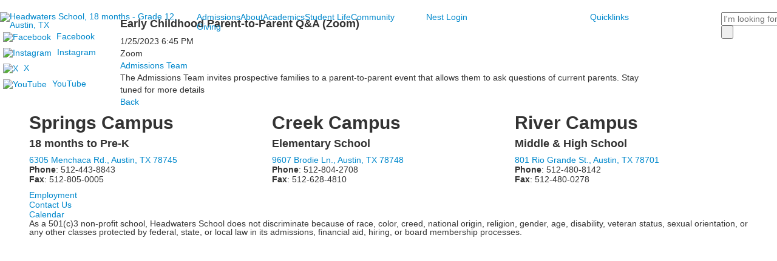

--- FILE ---
content_type: text/html; charset=utf-8
request_url: https://www.headwaters.org/event-detail?pk=20448216
body_size: 10974
content:

<!DOCTYPE html>
<html lang="en" class="body externalcrawler">
<head>
    <title>Early Childhood Parent-to-Parent Q&amp;A (Zoom)</title>
    <meta charset="utf-8">
    <meta name="viewport" content="width=device-width, initial-scale=1.0">
    
    <meta content="CvDWxaKu5OEFd1wJE7vzuDwySW9s1p-jw6VP_acj86I" name="google-site-verification" /><link href="https://www.headwaters.org/event-detail?pk=20448216" rel="canonical" />


<meta name="description" content="The Admissions Team invites prospective families to a parent-to-parent event that allows them to ask questions of current parents. Stay tuned for more details" />
<meta itemprop="name" content="Early Childhood Parent-to-Parent Q&amp;A (Zoom)">
<meta itemprop="description" content="The Admissions Team invites prospective families to a parent-to-parent event that allows them to ask questions of current parents. Stay tuned for more details">
<meta name="twitter:card" content="summary">
<meta name="twitter:title" content="Early Childhood Parent-to-Parent Q&amp;A (Zoom)">
<meta name="twitter:description" content="The Admissions Team invites prospective families to a parent-to-parent event that allows them to ask questions of current parents. Stay tuned for more details">
<meta property="og:title" content="Early Childhood Parent-to-Parent Q&amp;A (Zoom)" />
<meta property="og:type" content="article" />
<meta property="og:url" content="https://www.headwaters.org/event-detail?pk=20448216" />
<meta property="og:description" content="The Admissions Team invites prospective families to a parent-to-parent event that allows them to ask questions of current parents. Stay tuned for more details" />
<meta property="og:site_name" content="Headwaters School" />
<meta property="article:published_time" content="1/25/2023 6:45:00 PM" />    <link rel="preconnect" href="//fonts.googleapis.com"> <link rel="preconnect" href="//fonts.gstatic.com" crossorigin> <link href="//fonts.googleapis.com/css2?family=Open+Sans:ital,wght@0,300;0,400;0,500;0,600;0,700;0,800;1,300;1,400;1,500;1,600;1,700;1,800&family=Roboto+Flex:opsz,wght@8..144,100;8..144,200;8..144,300;8..144,400;8..144,500;8..144,600;8..144,700;8..144,800;8..144,900;8..144,1000&display=swap" rel="stylesheet"><link rel="stylesheet" type="text/css" href="//libs-w2.myschoolapp.com/bootstrap/2.1.1/css/bootstrap.24col.min.css"/><link rel="stylesheet" type="text/css" href="//libs-w2.myschoolapp.com/jquery-flexslider/2.10/jquery.flexslider-min.css"/><link rel="stylesheet" type="text/css" href="//libs-w2.myschoolapp.com/video/7.4.3/video-js.css"/><link rel="stylesheet" type="text/css" href="//libs-w2.myschoolapp.com/jquery-background-carousel/1.2/background-carousel.css"/><link rel="stylesheet" type="text/css" href="//libs-w2.myschoolapp.com/jquery-jplayer/2.4.1/morning.light/jplayer.morning.light.css"/><link rel="stylesheet" type="text/css" href="//libs-w2.myschoolapp.com/images/jPlayer/p3.morning.light.css"/><link rel="stylesheet" type="text/css" href="//src-e1.myschoolapp.com/2026.01.20.8/minify/page-main.css"/><link rel = "stylesheet" type = "text/css" href = "//bbk12e1-cdn.myschoolcdn.com/ftpimages/1225/SiteStyle/1610/SiteStyle134081829857899034.css"/>
    <script type="text/javascript" src="//libs-w2.myschoolapp.com/headJs/1.0.3.cd/head.min.js"></script>
    <script>head.js({"/jquery/3.7.1/jquery-3.7.1.min.js": "//libs-w2.myschoolapp.com/jquery/3.7.1/jquery-3.7.1.min.js"},{"/jquery-migrate/3.4.1/jquery-migrate-3.4.1.min.js": "//libs-w2.myschoolapp.com/jquery-migrate/3.4.1/jquery-migrate-3.4.1.min.js"},{"/p3-fwk/1.1.0/p3-fwk.js": "//libs-w2.myschoolapp.com/p3-fwk/1.1.0/p3-fwk.js"},{"/backbone-validation/backbone-validation-min.js": "//src-e1.myschoolapp.com/2026.01.20.8/src/libs/backbone-validation/backbone-validation-min.js"},{"/jquery-flexslider/2.10/jquery.flexslider-min.js": "//libs-w2.myschoolapp.com/jquery-flexslider/2.10/jquery.flexslider-min.js"},{"/video/7.4.3/video.min.js": "//libs-w2.myschoolapp.com/video/7.4.3/video.min.js"},{"/video/share/1.5/share.video.min.js": "//libs-w2.myschoolapp.com/video/share/1.5/share.video.min.js"},{"/jquery-simplemodal/1.4.5/jquery.simplemodal.1.4.5.min.js": "//libs-w2.myschoolapp.com/jquery-simplemodal/1.4.5/jquery.simplemodal.1.4.5.min.js"},{"/jquery-background-carousel/1.2/jquery.background.carousel.js": "//libs-w2.myschoolapp.com/jquery-background-carousel/1.2/jquery.background.carousel.js"},{"/jquery-jplayer/2.4.1/jquery.jplayer.js": "//libs-w2.myschoolapp.com/jquery-jplayer/2.4.1/jquery.jplayer.js"},{"/jqueryui/1.13.2/jquery-ui.min.js": "//libs-w2.myschoolapp.com/jqueryui/1.13.2/jquery-ui.min.js"},{"/jquery-waitforimages/1.5/jquery.waitforimages.js": "//libs-w2.myschoolapp.com/jquery-waitforimages/1.5/jquery.waitforimages.js"},{"/2026.01.20.8/minify/page-main.js": "//src-e1.myschoolapp.com/2026.01.20.8/minify/page-main.js"}, function() { onMessage.init({"PageTaskId":272902,"PageName":"Event Detail","SiteId":1610,"AppDomain":"https://headwaters.myschoolapp.com","IsLive":true,"SslInd":true,"SslUrl":"https://headwaters.myschoolapp.com/page/event-detail?pk=20448216&siteId=1610&ssl=1"}, [{"content":"text","clientid":"content_191248","options":null,"StyleTypeId":1,"StyleModeId":1},{"content":"logo","clientid":"content_172077","options":{"AltText":"Headwaters School, 18 months - Grade 12, Austin, TX","Url":"http://headwaters.org/","newWindow":false,"LogoImageUrl":"//bbk12e1-cdn.myschoolcdn.com/ftpimages/1225/logo/white-outline-and-text.png"},"StyleTypeId":1,"StyleModeId":1},{"content":"links","clientid":"content_172318","options":null,"StyleTypeId":1,"StyleModeId":1},{"content":"megamenu","clientid":"content_172231","options":{"UrlPrefix":""},"StyleTypeId":2,"StyleModeId":5},{"content":"menu","clientid":"content_172075","options":{"StartLevel":1,"EndLevel":1,"UrlPrefix":""},"StyleTypeId":2,"StyleModeId":1},{"content":"megamenu","clientid":"content_172232","options":{"UrlPrefix":""},"StyleTypeId":2,"StyleModeId":5},{"content":"search","clientid":"content_172679","options":{"DetailPageUrl":"/page/search-results"},"StyleTypeId":1,"StyleModeId":1},{"content":"menu","clientid":"content_172079","options":{"StartLevel":2,"StartPage":"0","UrlPrefix":""},"StyleTypeId":2,"StyleModeId":1},{"content":"menu","clientid":"content_172233","options":{"StartLevel":2,"StartPage":"0","UrlPrefix":""},"StyleTypeId":2,"StyleModeId":1},{"content":"menu","clientid":"content_172234","options":{"StartLevel":2,"StartPage":"0","UrlPrefix":""},"StyleTypeId":2,"StyleModeId":1},{"content":"eventdetail","clientid":"content_2475401","options":null,"StyleTypeId":1,"StyleModeId":1},{"content":"lists","clientid":"content_172235","options":{"HeaderTextOption":"optHeaderText","HeaderText":"Springs Campus","ItemCount":"","DetailPageUrl":"/page/list-detail"},"StyleTypeId":1,"StyleModeId":1},{"content":"lists","clientid":"content_172236","options":{"HeaderTextOption":"optHeaderText","HeaderText":"Creek Campus","ItemCount":"","DetailPageUrl":"/page/list-detail"},"StyleTypeId":1,"StyleModeId":1},{"content":"lists","clientid":"content_172237","options":{"HeaderTextOption":"optHeaderText","HeaderText":"River Campus","ItemCount":"","DetailPageUrl":"/page/list-detail"},"StyleTypeId":1,"StyleModeId":1},{"content":"links","clientid":"content_172238","options":null,"StyleTypeId":1,"StyleModeId":1},{"content":"text","clientid":"content_172081","options":{"HeaderTextOption":"optHeaderText","HeaderText":""},"StyleTypeId":1,"StyleModeId":1},{"content":"menu","clientid":"content_5536","options":{"StartLevel":2,"EndLevel":0,"StartPage":"107582","UrlPrefix":""},"StyleTypeId":2,"StyleModeId":4},{"content":"lists","clientid":"content_5537","options":{"HeaderTextOption":"optHeaderText","HeaderText":"A Better Way To Learn","ItemCount":"","DetailPageUrl":"/page/list-detail"},"StyleTypeId":1,"StyleModeId":1},{"content":"photo","clientid":"content_5538","options":{"pk":20448216,"IsNewsExpired":false,"GroupName":"2022: PNL | Admissions Panel - Photo","AlbumId":"1571053"},"StyleTypeId":1,"StyleModeId":1},{"content":"menu","clientid":"content_5539","options":{"StartLevel":2,"StartPage":"107583","UrlPrefix":""},"StyleTypeId":2,"StyleModeId":4},{"content":"lists","clientid":"content_5540","options":{"HeaderTextOption":"optHeaderText","HeaderText":"Ready for Every Opportunity","ItemCount":"","DetailPageUrl":"/page/list-detail"},"StyleTypeId":1,"StyleModeId":1},{"content":"photo","clientid":"content_5541","options":{"pk":20448216,"IsNewsExpired":false,"GroupName":"2022: PNL | About Panel - Photo","AlbumId":"1571057"},"StyleTypeId":1,"StyleModeId":1},{"content":"menu","clientid":"content_5542","options":{"StartLevel":2,"EndLevel":0,"StartPage":"107584","UrlPrefix":""},"StyleTypeId":2,"StyleModeId":4},{"content":"lists","clientid":"content_5543","options":{"HeaderTextOption":"optHeaderText","HeaderText":"Propelled by Curiosity","ItemCount":"","DetailPageUrl":"/page/list-detail"},"StyleTypeId":1,"StyleModeId":1},{"content":"photo","clientid":"content_5544","options":{"pk":20448216,"IsNewsExpired":false,"GroupName":"2022: PNL | Academics Panel - Photo","AlbumId":"1571059"},"StyleTypeId":1,"StyleModeId":1},{"content":"menu","clientid":"content_5545","options":{"StartLevel":2,"StartPage":"107585","UrlPrefix":""},"StyleTypeId":2,"StyleModeId":4},{"content":"lists","clientid":"content_5546","options":{"HeaderTextOption":"optHeaderText","HeaderText":"Exploration & Discovery","ItemCount":"","DetailPageUrl":"/page/list-detail"},"StyleTypeId":1,"StyleModeId":1},{"content":"photo","clientid":"content_5547","options":{"pk":20448216,"IsNewsExpired":false,"GroupName":"2022: PNL | Student Life Panel - Photo","AlbumId":"1571061"},"StyleTypeId":1,"StyleModeId":1},{"content":"menu","clientid":"content_5548","options":{"StartLevel":2,"StartPage":"107586","UrlPrefix":""},"StyleTypeId":2,"StyleModeId":4},{"content":"lists","clientid":"content_5549","options":{"HeaderTextOption":"optHeaderText","HeaderText":"Grounded in Empathy","ItemCount":"","DetailPageUrl":"/page/list-detail"},"StyleTypeId":1,"StyleModeId":1},{"content":"photo","clientid":"content_5550","options":{"pk":20448216,"IsNewsExpired":false,"GroupName":"2022: PNL | Community Panel - Photo","AlbumId":"1571062"},"StyleTypeId":1,"StyleModeId":1},{"content":"menu","clientid":"content_5554","options":{"StartLevel":2,"StartPage":"107588","UrlPrefix":""},"StyleTypeId":2,"StyleModeId":4},{"content":"lists","clientid":"content_5555","options":{"HeaderTextOption":"optHeaderText","HeaderText":"Fuel Excellence","ItemCount":"","DetailPageUrl":"/page/list-detail"},"StyleTypeId":1,"StyleModeId":1},{"content":"photo","clientid":"content_5556","options":{"pk":20448216,"IsNewsExpired":false,"GroupName":"2022: PNL | Giving Panel - Photo","AlbumId":"1571065"},"StyleTypeId":1,"StyleModeId":1},{"content":"menu","clientid":"content_5535","options":{"UrlPrefix":""},"StyleTypeId":2,"StyleModeId":4},{"content":"links","clientid":"content_5534","options":{"HeaderTextOption":"optHeaderText","HeaderText":"Stay Connected","ItemCount":""},"StyleTypeId":1,"StyleModeId":1}], [{"Id":191248,"SchoolId":1225,"ElementType":1,"SiteStyleId":0,"ContentTypeId":1,"ContentLabel":"Text","ContentPk":2710583,"ClientId":"content_191248","Style":{"StyleTypeId":1,"StyleModeId":1,"ContentTypeId":1,"Options":{"Header":{"Visible":true},"Photos":{"Visible":true}}},"HasData":true,"FromId":272902,"IsExternalCrawler":true},{"Id":172077,"SchoolId":1225,"ElementType":1,"SiteStyleId":101324,"ContentTypeId":395,"ContentLabel":"Logo","ContentPk":14294,"ClientId":"content_172077","Options":{"AltText":"Headwaters School, 18 months - Grade 12, Austin, TX","Url":"http://headwaters.org/","newWindow":false,"LogoImageUrl":"//bbk12e1-cdn.myschoolcdn.com/ftpimages/1225/logo/white-outline-and-text.png"},"Style":{"Id":101324,"StyleTypeId":1,"StyleModeId":1,"ContentTypeId":395,"CssClass":"style-101324","Options":{"Header":{"Visible":false}}},"HasData":true,"FromId":272902,"IsExternalCrawler":true},{"Id":172318,"SchoolId":1225,"ElementType":1,"SiteStyleId":101399,"ContentTypeId":2,"ContentLabel":"Links","ContentPk":83313,"ClientId":"content_172318","Style":{"Id":101399,"StyleTypeId":1,"StyleModeId":1,"ContentTypeId":2,"CssClass":"style-101399","Options":{"Header":{"Visible":false},"SubHeader":{"Visible":false},"CategoryDescription":{"Visible":false},"LinkImage":{"Visible":true},"UrlLink":{"Visible":true},"LongDescription":{"Visible":false}}},"HasData":true,"FromId":272902,"IsExternalCrawler":true},{"Id":172231,"SchoolId":1225,"ElementType":1,"SiteStyleId":101359,"ContentTypeId":429,"ContentLabel":"Mega_Menu","ContentPk":4235,"ClientId":"content_172231","Options":{"UrlPrefix":""},"Style":{"Id":101359,"StyleTypeId":2,"StyleModeId":5,"ContentTypeId":429,"CssClass":"style-101359","Options":{"SNI1":{"Visible":false}}},"HasData":true,"FromId":272902,"PanelIndex":{"107582":1651,"107583":1652,"107584":1653,"107585":1654,"107586":1655,"107588":1657},"IsExternalCrawler":true},{"Id":172075,"SchoolId":1225,"ElementType":1,"SiteStyleId":101356,"ContentTypeId":389,"ContentLabel":"Menu","ContentPk":4239,"ClientId":"content_172075","Options":{"StartLevel":1,"EndLevel":1,"UrlPrefix":""},"Style":{"Id":101356,"StyleTypeId":2,"StyleModeId":1,"ContentTypeId":389,"CssClass":"style-101356","Options":{"SNI1":{"Visible":false},"SNI2":{"Visible":false},"SNI3":{"Visible":false},"NavMenu":{"Animate":true,"AppearOn":"hover"}}},"HasData":true,"FromId":272902,"IsExternalCrawler":true},{"Id":172232,"SchoolId":1225,"ElementType":1,"SiteStyleId":101354,"ContentTypeId":429,"ContentLabel":"Mega_Menu","ContentPk":4240,"ClientId":"content_172232","Options":{"UrlPrefix":""},"Style":{"Id":101354,"StyleTypeId":2,"StyleModeId":5,"ContentTypeId":429,"CssClass":"style-101354","Options":{"SNI1":{"Visible":false},"NavMenu":{"AppearOn":"click","Animate":true}}},"HasData":true,"FromId":272902,"PanelIndex":{"107608":1650},"IsExternalCrawler":true},{"Id":172679,"SchoolId":1225,"ElementType":1,"SiteStyleId":101490,"ContentTypeId":370,"ContentLabel":"Search","ClientId":"content_172679","Options":{"DetailPageUrl":"/page/search-results"},"Style":{"Id":101490,"StyleTypeId":1,"StyleModeId":1,"ContentTypeId":370,"CssClass":"style-101490","Options":{"Header":{"Visible":false},"Submit":{"Visible":true,"Label":" "},"SearchLabel":{"Label":"Search","Visible":false},"Search":{"Placeholder":"I'm looking for..."}}},"HasData":true,"FromId":272902,"IsExternalCrawler":true},{"Id":172079,"SchoolId":1225,"ElementType":1,"SiteStyleId":101313,"ContentTypeId":389,"ContentLabel":"Menu","ContentPk":4235,"ClientId":"content_172079","Options":{"StartLevel":2,"StartPage":"0","UrlPrefix":""},"Style":{"Id":101313,"StyleTypeId":2,"StyleModeId":1,"ContentTypeId":389,"CssClass":"style-101313","Options":{"SNI1":{"Visible":true},"SNI2":{"Visible":true},"SNI3":{"Visible":true},"NavMenu":{"Animate":true,"AppearOn":"hover"}}},"FromId":272902,"IsExternalCrawler":true},{"Id":172233,"SchoolId":1225,"ElementType":1,"SiteStyleId":101313,"ContentTypeId":389,"ContentLabel":"Menu","ContentPk":4236,"ClientId":"content_172233","Options":{"StartLevel":2,"StartPage":"0","UrlPrefix":""},"Style":{"Id":101313,"StyleTypeId":2,"StyleModeId":1,"ContentTypeId":389,"CssClass":"style-101313","Options":{"SNI1":{"Visible":true},"SNI2":{"Visible":true},"SNI3":{"Visible":true},"NavMenu":{"Animate":true,"AppearOn":"hover"}}},"FromId":272902,"IsExternalCrawler":true},{"Id":172234,"SchoolId":1225,"ElementType":1,"SiteStyleId":101313,"ContentTypeId":389,"ContentLabel":"Menu","ContentPk":4237,"ClientId":"content_172234","Options":{"StartLevel":2,"StartPage":"0","UrlPrefix":""},"Style":{"Id":101313,"StyleTypeId":2,"StyleModeId":1,"ContentTypeId":389,"CssClass":"style-101313","Options":{"SNI1":{"Visible":true},"SNI2":{"Visible":true},"SNI3":{"Visible":true},"NavMenu":{"Animate":true,"AppearOn":"hover"}}},"FromId":272902,"IsExternalCrawler":true},{"Id":2475401,"SchoolId":1225,"SiteStyleId":101344,"ContentTypeId":401,"ContentLabel":"Event_Detail","ClientId":"content_2475401","Style":{"Id":101344,"StyleTypeId":1,"StyleModeId":1,"ContentTypeId":401,"CssClass":"style-101344","Options":{"Date":{"Visible":true},"Location":{"Visible":true},"ContactInfo":{"Visible":true},"BriefDescription":{"Visible":true},"Description":{"Visible":true},"BackButton":{"Visible":true},"Register":{"Visible":true,"Label":"Register Now"}}},"HasData":true,"FromId":272902,"IsExternalCrawler":true},{"Id":172235,"SchoolId":1225,"ElementType":1,"SiteStyleId":101298,"ContentTypeId":24,"ContentLabel":"Lists","ContentPk":31273,"ClientId":"content_172235","Options":{"HeaderTextOption":"optHeaderText","HeaderText":"Springs Campus","ItemCount":"","DetailPageUrl":"/page/list-detail"},"Style":{"Id":101298,"StyleTypeId":1,"StyleModeId":1,"ContentTypeId":24,"CssClass":"style-101298","Options":{"Header":{"Visible":true},"Title":{"DetailType":"Full"},"BriefDescription":{"Visible":true},"LongDescription":{"Visible":true},"ReadMore":{"Visible":false,"Type":"DetailPage"},"Photo":{"Visible":false,"PhotoSize":"standard"}}},"HasData":true,"FromId":272902,"IsExternalCrawler":true},{"Id":172236,"SchoolId":1225,"ElementType":1,"SiteStyleId":101298,"ContentTypeId":24,"ContentLabel":"Lists","ContentPk":31274,"ClientId":"content_172236","Options":{"HeaderTextOption":"optHeaderText","HeaderText":"Creek Campus","ItemCount":"","DetailPageUrl":"/page/list-detail"},"Style":{"Id":101298,"StyleTypeId":1,"StyleModeId":1,"ContentTypeId":24,"CssClass":"style-101298","Options":{"Header":{"Visible":true},"Title":{"DetailType":"Full"},"BriefDescription":{"Visible":true},"LongDescription":{"Visible":true},"ReadMore":{"Visible":false,"Type":"DetailPage"},"Photo":{"Visible":false,"PhotoSize":"standard"}}},"HasData":true,"FromId":272902,"IsExternalCrawler":true},{"Id":172237,"SchoolId":1225,"ElementType":1,"SiteStyleId":101298,"ContentTypeId":24,"ContentLabel":"Lists","ContentPk":31275,"ClientId":"content_172237","Options":{"HeaderTextOption":"optHeaderText","HeaderText":"River Campus","ItemCount":"","DetailPageUrl":"/page/list-detail"},"Style":{"Id":101298,"StyleTypeId":1,"StyleModeId":1,"ContentTypeId":24,"CssClass":"style-101298","Options":{"Header":{"Visible":true},"Title":{"DetailType":"Full"},"BriefDescription":{"Visible":true},"LongDescription":{"Visible":true},"ReadMore":{"Visible":false,"Type":"DetailPage"},"Photo":{"Visible":false,"PhotoSize":"standard"}}},"HasData":true,"FromId":272902,"IsExternalCrawler":true},{"Id":172238,"SchoolId":1225,"ElementType":1,"SiteStyleId":101301,"ContentTypeId":2,"ContentLabel":"Links","ContentPk":83311,"ClientId":"content_172238","Style":{"Id":101301,"StyleTypeId":1,"StyleModeId":1,"ContentTypeId":2,"CssClass":"style-101301","Options":{"Header":{"Visible":false},"SubHeader":{"Visible":false},"CategoryDescription":{"Visible":false},"LinkImage":{"Visible":false},"UrlLink":{"Visible":true},"LongDescription":{"Visible":false}}},"HasData":true,"FromId":272902,"IsExternalCrawler":true},{"Id":172081,"SchoolId":1225,"ElementType":1,"SiteStyleId":101368,"ContentTypeId":1,"ContentLabel":"Text","ContentPk":1706660,"ClientId":"content_172081","Options":{"HeaderTextOption":"optHeaderText","HeaderText":""},"Style":{"Id":101368,"StyleTypeId":1,"StyleModeId":1,"ContentTypeId":1,"CssClass":"style-101368","Options":{"Header":{"Visible":true},"Photos":{"Visible":true}}},"HasData":true,"FromId":272902,"IsExternalCrawler":true},{"Id":5536,"SchoolId":1225,"ElementType":2,"SiteStyleId":101314,"ContentTypeId":389,"ContentLabel":"Menu","ContentPk":4235,"ClientId":"content_5536","Options":{"StartLevel":2,"EndLevel":0,"StartPage":"107582","UrlPrefix":""},"Style":{"Id":101314,"StyleTypeId":2,"StyleModeId":4,"ContentTypeId":389,"CssClass":"style-101314","Options":{"SNI1":{"Visible":true},"SNI2":{"Visible":true},"SNI3":{"Visible":true},"NavMenu":{"Animate":true,"AppearOn":"hover"}}},"HasData":true,"FromId":272902,"IsExternalCrawler":true},{"Id":5537,"SchoolId":1225,"ElementType":2,"SiteStyleId":101388,"ContentTypeId":24,"ContentLabel":"Lists","ContentPk":31281,"ClientId":"content_5537","Options":{"HeaderTextOption":"optHeaderText","HeaderText":"A Better Way To Learn","ItemCount":"","DetailPageUrl":"/page/list-detail"},"Style":{"Id":101388,"StyleTypeId":1,"StyleModeId":1,"ContentTypeId":24,"CssClass":"style-101388","Options":{"Header":{"Visible":true},"Title":{"DetailType":"Full"},"BriefDescription":{"Visible":true},"LongDescription":{"Visible":false},"ReadMore":{"Visible":false,"Type":"DetailPage"},"Photo":{"Visible":false,"PhotoSize":"standard"}}},"HasData":true,"FromId":272902,"IsExternalCrawler":true},{"Id":5538,"SchoolId":1225,"ElementType":2,"SiteStyleId":101389,"ContentTypeId":31,"ContentLabel":"Photo","ContentPk":135911,"ClientId":"content_5538","Options":{"pk":20448216,"IsNewsExpired":false,"GroupName":"2022: PNL | Admissions Panel - Photo","AlbumId":"1571053"},"Style":{"Id":101389,"StyleTypeId":1,"StyleModeId":1,"ContentTypeId":31,"CssClass":"style-101389","Options":{"Header":{"Visible":false},"Title":{"Visible":false},"Caption":{"Visible":true},"LongDescription":{"Visible":false},"AlbumSelect":{"Visible":false},"AlbumName":{"Visible":false}}},"HasData":true,"FromId":272902,"IsExternalCrawler":true},{"Id":5539,"SchoolId":1225,"ElementType":2,"SiteStyleId":101314,"ContentTypeId":389,"ContentLabel":"Menu","ContentPk":4235,"ClientId":"content_5539","Options":{"StartLevel":2,"StartPage":"107583","UrlPrefix":""},"Style":{"Id":101314,"StyleTypeId":2,"StyleModeId":4,"ContentTypeId":389,"CssClass":"style-101314","Options":{"SNI1":{"Visible":true},"SNI2":{"Visible":true},"SNI3":{"Visible":true},"NavMenu":{"Animate":true,"AppearOn":"hover"}}},"HasData":true,"FromId":272902,"IsExternalCrawler":true},{"Id":5540,"SchoolId":1225,"ElementType":2,"SiteStyleId":101388,"ContentTypeId":24,"ContentLabel":"Lists","ContentPk":31283,"ClientId":"content_5540","Options":{"HeaderTextOption":"optHeaderText","HeaderText":"Ready for Every Opportunity","ItemCount":"","DetailPageUrl":"/page/list-detail"},"Style":{"Id":101388,"StyleTypeId":1,"StyleModeId":1,"ContentTypeId":24,"CssClass":"style-101388","Options":{"Header":{"Visible":true},"Title":{"DetailType":"Full"},"BriefDescription":{"Visible":true},"LongDescription":{"Visible":false},"ReadMore":{"Visible":false,"Type":"DetailPage"},"Photo":{"Visible":false,"PhotoSize":"standard"}}},"HasData":true,"FromId":272902,"IsExternalCrawler":true},{"Id":5541,"SchoolId":1225,"ElementType":2,"SiteStyleId":101389,"ContentTypeId":31,"ContentLabel":"Photo","ContentPk":135914,"ClientId":"content_5541","Options":{"pk":20448216,"IsNewsExpired":false,"GroupName":"2022: PNL | About Panel - Photo","AlbumId":"1571057"},"Style":{"Id":101389,"StyleTypeId":1,"StyleModeId":1,"ContentTypeId":31,"CssClass":"style-101389","Options":{"Header":{"Visible":false},"Title":{"Visible":false},"Caption":{"Visible":true},"LongDescription":{"Visible":false},"AlbumSelect":{"Visible":false},"AlbumName":{"Visible":false}}},"HasData":true,"FromId":272902,"IsExternalCrawler":true},{"Id":5542,"SchoolId":1225,"ElementType":2,"SiteStyleId":101314,"ContentTypeId":389,"ContentLabel":"Menu","ContentPk":4235,"ClientId":"content_5542","Options":{"StartLevel":2,"EndLevel":0,"StartPage":"107584","UrlPrefix":""},"Style":{"Id":101314,"StyleTypeId":2,"StyleModeId":4,"ContentTypeId":389,"CssClass":"style-101314","Options":{"SNI1":{"Visible":true},"SNI2":{"Visible":true},"SNI3":{"Visible":true},"NavMenu":{"Animate":true,"AppearOn":"hover"}}},"HasData":true,"FromId":272902,"IsExternalCrawler":true},{"Id":5543,"SchoolId":1225,"ElementType":2,"SiteStyleId":101388,"ContentTypeId":24,"ContentLabel":"Lists","ContentPk":31285,"ClientId":"content_5543","Options":{"HeaderTextOption":"optHeaderText","HeaderText":"Propelled by Curiosity","ItemCount":"","DetailPageUrl":"/page/list-detail"},"Style":{"Id":101388,"StyleTypeId":1,"StyleModeId":1,"ContentTypeId":24,"CssClass":"style-101388","Options":{"Header":{"Visible":true},"Title":{"DetailType":"Full"},"BriefDescription":{"Visible":true},"LongDescription":{"Visible":false},"ReadMore":{"Visible":false,"Type":"DetailPage"},"Photo":{"Visible":false,"PhotoSize":"standard"}}},"HasData":true,"FromId":272902,"IsExternalCrawler":true},{"Id":5544,"SchoolId":1225,"ElementType":2,"SiteStyleId":101389,"ContentTypeId":31,"ContentLabel":"Photo","ContentPk":135915,"ClientId":"content_5544","Options":{"pk":20448216,"IsNewsExpired":false,"GroupName":"2022: PNL | Academics Panel - Photo","AlbumId":"1571059"},"Style":{"Id":101389,"StyleTypeId":1,"StyleModeId":1,"ContentTypeId":31,"CssClass":"style-101389","Options":{"Header":{"Visible":false},"Title":{"Visible":false},"Caption":{"Visible":true},"LongDescription":{"Visible":false},"AlbumSelect":{"Visible":false},"AlbumName":{"Visible":false}}},"HasData":true,"FromId":272902,"IsExternalCrawler":true},{"Id":5545,"SchoolId":1225,"ElementType":2,"SiteStyleId":101314,"ContentTypeId":389,"ContentLabel":"Menu","ContentPk":4235,"ClientId":"content_5545","Options":{"StartLevel":2,"StartPage":"107585","UrlPrefix":""},"Style":{"Id":101314,"StyleTypeId":2,"StyleModeId":4,"ContentTypeId":389,"CssClass":"style-101314","Options":{"SNI1":{"Visible":true},"SNI2":{"Visible":true},"SNI3":{"Visible":true},"NavMenu":{"Animate":true,"AppearOn":"hover"}}},"HasData":true,"FromId":272902,"IsExternalCrawler":true},{"Id":5546,"SchoolId":1225,"ElementType":2,"SiteStyleId":101388,"ContentTypeId":24,"ContentLabel":"Lists","ContentPk":31286,"ClientId":"content_5546","Options":{"HeaderTextOption":"optHeaderText","HeaderText":"Exploration & Discovery","ItemCount":"","DetailPageUrl":"/page/list-detail"},"Style":{"Id":101388,"StyleTypeId":1,"StyleModeId":1,"ContentTypeId":24,"CssClass":"style-101388","Options":{"Header":{"Visible":true},"Title":{"DetailType":"Full"},"BriefDescription":{"Visible":true},"LongDescription":{"Visible":false},"ReadMore":{"Visible":false,"Type":"DetailPage"},"Photo":{"Visible":false,"PhotoSize":"standard"}}},"HasData":true,"FromId":272902,"IsExternalCrawler":true},{"Id":5547,"SchoolId":1225,"ElementType":2,"SiteStyleId":101389,"ContentTypeId":31,"ContentLabel":"Photo","ContentPk":135916,"ClientId":"content_5547","Options":{"pk":20448216,"IsNewsExpired":false,"GroupName":"2022: PNL | Student Life Panel - Photo","AlbumId":"1571061"},"Style":{"Id":101389,"StyleTypeId":1,"StyleModeId":1,"ContentTypeId":31,"CssClass":"style-101389","Options":{"Header":{"Visible":false},"Title":{"Visible":false},"Caption":{"Visible":true},"LongDescription":{"Visible":false},"AlbumSelect":{"Visible":false},"AlbumName":{"Visible":false}}},"HasData":true,"FromId":272902,"IsExternalCrawler":true},{"Id":5548,"SchoolId":1225,"ElementType":2,"SiteStyleId":101314,"ContentTypeId":389,"ContentLabel":"Menu","ContentPk":4235,"ClientId":"content_5548","Options":{"StartLevel":2,"StartPage":"107586","UrlPrefix":""},"Style":{"Id":101314,"StyleTypeId":2,"StyleModeId":4,"ContentTypeId":389,"CssClass":"style-101314","Options":{"SNI1":{"Visible":true},"SNI2":{"Visible":true},"SNI3":{"Visible":true},"NavMenu":{"Animate":true,"AppearOn":"hover"}}},"HasData":true,"FromId":272902,"IsExternalCrawler":true},{"Id":5549,"SchoolId":1225,"ElementType":2,"SiteStyleId":101388,"ContentTypeId":24,"ContentLabel":"Lists","ContentPk":31287,"ClientId":"content_5549","Options":{"HeaderTextOption":"optHeaderText","HeaderText":"Grounded in Empathy","ItemCount":"","DetailPageUrl":"/page/list-detail"},"Style":{"Id":101388,"StyleTypeId":1,"StyleModeId":1,"ContentTypeId":24,"CssClass":"style-101388","Options":{"Header":{"Visible":true},"Title":{"DetailType":"Full"},"BriefDescription":{"Visible":true},"LongDescription":{"Visible":false},"ReadMore":{"Visible":false,"Type":"DetailPage"},"Photo":{"Visible":false,"PhotoSize":"standard"}}},"HasData":true,"FromId":272902,"IsExternalCrawler":true},{"Id":5550,"SchoolId":1225,"ElementType":2,"SiteStyleId":101389,"ContentTypeId":31,"ContentLabel":"Photo","ContentPk":135917,"ClientId":"content_5550","Options":{"pk":20448216,"IsNewsExpired":false,"GroupName":"2022: PNL | Community Panel - Photo","AlbumId":"1571062"},"Style":{"Id":101389,"StyleTypeId":1,"StyleModeId":1,"ContentTypeId":31,"CssClass":"style-101389","Options":{"Header":{"Visible":false},"Title":{"Visible":false},"Caption":{"Visible":true},"LongDescription":{"Visible":false},"AlbumSelect":{"Visible":false},"AlbumName":{"Visible":false}}},"HasData":true,"FromId":272902,"IsExternalCrawler":true},{"Id":5554,"SchoolId":1225,"ElementType":2,"SiteStyleId":101314,"ContentTypeId":389,"ContentLabel":"Menu","ContentPk":4235,"ClientId":"content_5554","Options":{"StartLevel":2,"StartPage":"107588","UrlPrefix":""},"Style":{"Id":101314,"StyleTypeId":2,"StyleModeId":4,"ContentTypeId":389,"CssClass":"style-101314","Options":{"SNI1":{"Visible":true},"SNI2":{"Visible":true},"SNI3":{"Visible":true},"NavMenu":{"Animate":true,"AppearOn":"hover"}}},"HasData":true,"FromId":272902,"IsExternalCrawler":true},{"Id":5555,"SchoolId":1225,"ElementType":2,"SiteStyleId":101388,"ContentTypeId":24,"ContentLabel":"Lists","ContentPk":31289,"ClientId":"content_5555","Options":{"HeaderTextOption":"optHeaderText","HeaderText":"Fuel Excellence","ItemCount":"","DetailPageUrl":"/page/list-detail"},"Style":{"Id":101388,"StyleTypeId":1,"StyleModeId":1,"ContentTypeId":24,"CssClass":"style-101388","Options":{"Header":{"Visible":true},"Title":{"DetailType":"Full"},"BriefDescription":{"Visible":true},"LongDescription":{"Visible":false},"ReadMore":{"Visible":false,"Type":"DetailPage"},"Photo":{"Visible":false,"PhotoSize":"standard"}}},"HasData":true,"FromId":272902,"IsExternalCrawler":true},{"Id":5556,"SchoolId":1225,"ElementType":2,"SiteStyleId":101389,"ContentTypeId":31,"ContentLabel":"Photo","ContentPk":135919,"ClientId":"content_5556","Options":{"pk":20448216,"IsNewsExpired":false,"GroupName":"2022: PNL | Giving Panel - Photo","AlbumId":"1571065"},"Style":{"Id":101389,"StyleTypeId":1,"StyleModeId":1,"ContentTypeId":31,"CssClass":"style-101389","Options":{"Header":{"Visible":false},"Title":{"Visible":false},"Caption":{"Visible":true},"LongDescription":{"Visible":false},"AlbumSelect":{"Visible":false},"AlbumName":{"Visible":false}}},"HasData":true,"FromId":272902,"IsExternalCrawler":true},{"Id":5535,"SchoolId":1225,"ElementType":2,"SiteStyleId":101369,"ContentTypeId":389,"ContentLabel":"Menu","ContentPk":4236,"ClientId":"content_5535","Options":{"UrlPrefix":""},"Style":{"Id":101369,"StyleTypeId":2,"StyleModeId":4,"ContentTypeId":389,"CssClass":"style-101369","Options":{"SNI1":{"Visible":true},"SNI2":{"Visible":true},"SNI3":{"Visible":true},"NavMenu":{"Animate":true,"AppearOn":"hover"}}},"HasData":true,"FromId":272902,"IsExternalCrawler":true},{"Id":5534,"SchoolId":1225,"ElementType":2,"SiteStyleId":101299,"ContentTypeId":2,"ContentLabel":"Links","ContentPk":83313,"ClientId":"content_5534","Options":{"HeaderTextOption":"optHeaderText","HeaderText":"Stay Connected","ItemCount":""},"Style":{"Id":101299,"StyleTypeId":1,"StyleModeId":1,"ContentTypeId":2,"CssClass":"style-101299","Options":{"Header":{"Visible":true},"SubHeader":{"Visible":false},"CategoryDescription":{"Visible":false},"LinkImage":{"Visible":true},"UrlLink":{"Visible":true},"LongDescription":{"Visible":false}}},"HasData":true,"FromId":272902,"IsExternalCrawler":true}], [{"FilePathTypeId":2,"Description":"Fastly CDN1","Url":"//cdn.media910.whipplehill.net","BaseUrl":"cdn.media910.whipplehill.net","VideoDefaultInd":false,"DefaultInd":false,"InsertDate":null,"LastModifyDate":null,"LastModifyUserId":null,"vendor_external_id":null},{"FilePathTypeId":3,"Description":"Fastly CDN2 (Amazon Cloud)","Url":"//media.cdn.whipplehill.net","BaseUrl":"media.cdn.whipplehill.net","VideoDefaultInd":false,"DefaultInd":false,"InsertDate":null,"LastModifyDate":null,"LastModifyUserId":null,"vendor_external_id":null},{"FilePathTypeId":4,"Description":"Photon","Url":"//images.myschoolcdn.com","BaseUrl":"images.myschoolcdn.com","VideoDefaultInd":false,"DefaultInd":false,"InsertDate":null,"LastModifyDate":null,"LastModifyUserId":null,"vendor_external_id":null},{"FilePathTypeId":5,"Description":"Common","Url":"//common-e1.myschoolapp.com","BaseUrl":"common-e1.myschoolapp.com","VideoDefaultInd":false,"DefaultInd":false,"InsertDate":null,"LastModifyDate":null,"LastModifyUserId":null,"vendor_external_id":null},{"FilePathTypeId":6,"Description":"Photon East 1","Url":"//bbk12e1-cdn.myschoolcdn.com","BaseUrl":"bbk12e1-cdn.myschoolcdn.com","VideoDefaultInd":false,"DefaultInd":false,"InsertDate":null,"LastModifyDate":null,"LastModifyUserId":null,"vendor_external_id":null},{"FilePathTypeId":7,"Description":"Default","Url":"//bbk12e1-cdn.myschoolcdn.com","BaseUrl":"bbk12e1-cdn.myschoolcdn.com","VideoDefaultInd":false,"DefaultInd":true,"InsertDate":null,"LastModifyDate":null,"LastModifyUserId":null,"vendor_external_id":null},{"FilePathTypeId":8,"Description":"Stage Initial Photon","Url":"//dto-si-media.myschoolcdn.com","BaseUrl":"dto-si-media.myschoolcdn.com","VideoDefaultInd":false,"DefaultInd":false,"InsertDate":null,"LastModifyDate":null,"LastModifyUserId":null,"vendor_external_id":null},{"FilePathTypeId":9,"Description":"SF Video","Url":"//s3.amazonaws.com/dto-e1-sf-video-01","BaseUrl":"s3.amazonaws.com/dto-e1-sf-video-01","VideoDefaultInd":false,"DefaultInd":false,"InsertDate":null,"LastModifyDate":null,"LastModifyUserId":null,"vendor_external_id":null},{"FilePathTypeId":10,"Description":"SI Video","Url":"//s3.amazonaws.com/dto-e1-si-video-01","BaseUrl":"s3.amazonaws.com/dto-e1-si-video-01","VideoDefaultInd":false,"DefaultInd":false,"InsertDate":null,"LastModifyDate":null,"LastModifyUserId":null,"vendor_external_id":null},{"FilePathTypeId":11,"Description":"Production Video","Url":"//video-e1.myschoolcdn.com","BaseUrl":"video-e1.myschoolcdn.com","VideoDefaultInd":true,"DefaultInd":false,"InsertDate":null,"LastModifyDate":null,"LastModifyUserId":null,"vendor_external_id":null},{"FilePathTypeId":12,"Description":"Stage File Photon","Url":"//dto-sf-media.myschoolcdn.com","BaseUrl":"dto-sf-media.myschoolcdn.com","VideoDefaultInd":false,"DefaultInd":false,"InsertDate":null,"LastModifyDate":null,"LastModifyUserId":null,"vendor_external_id":null},{"FilePathTypeId":13,"Description":"Libraries","Url":"//libs-w2.myschoolapp.com","BaseUrl":"libs-w2.myschoolapp.com","VideoDefaultInd":false,"DefaultInd":false,"InsertDate":null,"LastModifyDate":null,"LastModifyUserId":null,"vendor_external_id":null},{"FilePathTypeId":14,"Description":"DTO Temp S3","Url":"//s3.amazonaws.com/k12-uploadtmp-e1-01","BaseUrl":"s3.amazonaws.com/k12-uploadtmp-e1-01","VideoDefaultInd":false,"DefaultInd":false,"InsertDate":null,"LastModifyDate":null,"LastModifyUserId":null,"vendor_external_id":null},{"FilePathTypeId":15,"Description":"Prod Temp S3","Url":"//s3.amazonaws.com/dto-uploadtmp-e1-01","BaseUrl":"s3.amazonaws.com/dto-uploadtmp-e1-01","VideoDefaultInd":false,"DefaultInd":false,"InsertDate":null,"LastModifyDate":null,"LastModifyUserId":null,"vendor_external_id":null},{"FilePathTypeId":16,"Description":"Source","Url":"//src-e1.myschoolapp.com","BaseUrl":"src-e1.myschoolapp.com","VideoDefaultInd":false,"DefaultInd":false,"InsertDate":null,"LastModifyDate":null,"LastModifyUserId":null,"vendor_external_id":null}]); });</script>

    <!-- Google Tag Manager -->
<script>(function(w,d,s,l,i){w[l]=w[l]||[];w[l].push({'gtm.start':
new Date().getTime(),event:'gtm.js'});var f=d.getElementsByTagName(s)[0],
j=d.createElement(s),dl=l!='dataLayer'?'&l='+l:'';j.async=true;j.src=
'https://www.googletagmanager.com/gtm.js?id='+i+dl;f.parentNode.insertBefore(j,f);
})(window,document,'script','dataLayer','GTM-587TSSZ');</script>
<!-- End Google Tag Manager -->

<!-- Facebook Pixel Code -->

<script>

!function(f,b,e,v,n,t,s)

{if(f.fbq)return;n=f.fbq=function(){n.callMethod?

n.callMethod.apply(n,arguments):n.queue.push(arguments)};

if(!f._fbq)f._fbq=n;n.push=n;n.loaded=!0;n.version='2.0';

n.queue=[];t=b.createElement(e);t.async=!0;

t.src=v;s=b.getElementsByTagName(e)[0];

s.parentNode.insertBefore(t,s)}(window,document,'script',

'https://connect.facebook.net/en_US/fbevents.js');


fbq('init', '687021125022866'); 

fbq('track', 'PageView');

</script>

<noscript>

<img height="1" width="1" 

src="https://www.facebook.com/tr?id=687021125022866&ev=PageView

&noscript=1"/>

</noscript>

<!-- End Facebook Pixel Code -->

<meta name="facebook-domain-verification" content="5a6exyy9teh2esxa1jy84gg9obs7ru" />

<!-- JSON-LD Structured Data - Multi School Level -->
<script type="application/ld+json">
{
"@context" : "http://schema.org",
"@type" : "EducationalOrganization",
"name" : "Headwaters School",
"url" : "https://www.headwaters.org/",
"sameAs" : [ "https://www.youtube.com/channel/UCS2wM1PnLm6opTkGSmJS5YQ?view_as=subscriber",
  "https://twitter.com/headwaterschool",
  "https://www.instagram.com/headwatersschool/",
  "https://www.facebook.com/headwatersschool/" ]
} </script>
  
<!-- Include information about the Preschool here  -->
<script type="application/ld+json">
{
"@context" : "http://schema.org",
"@type" : "Preschool",
"name" : "Headwaters School - Early Childhood",
"telephone" : "512-443-8843",
"address" : {
  "@type" : "PostalAddress",
  "streetAddress" : "6305 Menchaca Rd",
  "addressLocality" : "Austin",
  "addressRegion" : "TX",
  "postalCode" : "78745"
  }
} </script>
 
<!-- Include information about the Elementary School here  -->
<script type="application/ld+json">
{
"@context" : "http://schema.org",
"@type" : "ElementarySchool",
"name" : "Headwaters School - Elementary School",
"telephone" : "512-804-2708",
"faxNumber" : "512-628-4810",
"address" : {
  "@type" : "PostalAddress",
  "streetAddress" : "9607 Brodie Ln",
  "addressLocality" : "Austin",
  "addressRegion" : "TX",
  "postalCode" : "78748"
  }
} </script>
 
<!-- Include information about the Middle School here  -->
<script type="application/ld+json">
{
"@context" : "http://schema.org",
"@type" : "MiddleSchool",
"name" : "Headwaters School - Middle School",
"telephone" : "512-480-8142",
"faxNumber" : "512-480-0278",
"address" : {
  "@type" : "PostalAddress",
  "streetAddress" : "807 Rio Grande St",
  "addressLocality" : "Austin",
  "addressRegion" : "TX",
  "postalCode" : "78701"
  }
} </script>
 
<!-- Include information about the High School here  -->
<script type="application/ld+json">
{
"@context" : "http://schema.org",
"@type" : "HighSchool",
"name" : "Headwaters School - High School",
"telephone" : "512-480-8142",
"faxNumber" : "512-480-0278",
"address" : {
  "@type" : "PostalAddress",
  "streetAddress" : "807 Rio Grande St",
  "addressLocality" : "Austin",
  "addressRegion" : "TX",
  "postalCode" : "78701"
  }
} </script>
</head>
<body class="body style-101347" >


<!-- Google Tag Manager (noscript) -->
<noscript><iframe src="https://www.googletagmanager.com/ns.html?id=GTM-587TSSZ"
height="0" width="0" style="display:none;visibility:hidden"></iframe></noscript>
<!-- End Google Tag Manager (noscript) --><div class="layout" id="layout_14603"><div class="fixed-region style-101321 region layout-region" id="layout_region_0"><div class="full-width">
<div class="layout-row row-fluid"><div class="last-col first-col layout-col span24 col"><div class="layout-block clearfix" data-cid="1" id="content_191248"><div class="content text">

	<div class="content-wrap">
		<!-- Google Tag Manager -->
<script>(function(w,d,s,l,i){w[l]=w[l]||[];w[l].push({'gtm.start':
new Date().getTime(),event:'gtm.js'});var f=d.getElementsByTagName(s)[0],
j=d.createElement(s),dl=l!='dataLayer'?'&l='+l:'';j.async=true;j.src=
'https://www.googletagmanager.com/gtm.js?id='+i+dl;f.parentNode.insertBefore(j,f);
})(window,document,'script','dataLayer','GTM-5P99L5VR');</script>
<!-- End Google Tag Manager -->
	</div>

  </div></div></div></div><div class="layout-row row-fluid"><div class="first-col layout-col span6 col"><div class="layout-block style-101324 clearfix" data-cid="395" id="content_172077"><div class="content logo">


<div class="content-wrap">
        <a href="http://headwaters.org/">
			<img src="//bbk12e1-cdn.myschoolcdn.com/ftpimages/1225/logo/white-outline-and-text.png" alt='Headwaters School, 18 months - Grade 12, Austin, TX'>
		</a>
</div></div></div><div class="layout-block style-101399 clearfix" data-cid="2" id="content_172318"><div class="content links">

    <div class="content-wrap">

        <ul class="no-bullets">
    <li class="group">
                <a href="https://www.facebook.com/headwatersschool/" class="custom-link-photo style-no-select links-imglink" target='_blank'>
                        <img src="//bbk12e1-cdn.myschoolcdn.com/ftpimages/1225/link/large_link4062670_142941.png" class="link-image" alt="Facebook">
                </a>

            <a class="custom-title links-urllink" href="https://www.facebook.com/headwatersschool/" target='_blank'>Facebook</a>
            </li>
    <li class="group">
                <a href="https://www.instagram.com/headwatersschool/" class="custom-link-photo style-no-select links-imglink" target='_blank'>
                        <img src="//bbk12e1-cdn.myschoolcdn.com/ftpimages/1225/link/large_link4062669_142940.png" class="link-image" alt="Instagram">
                </a>

            <a class="custom-title links-urllink" href="https://www.instagram.com/headwatersschool/" target='_blank'>Instagram</a>
            </li>
    <li class="group">
                <a href="https://twitter.com/headwaterschool" class="custom-link-photo style-no-select links-imglink" target='_blank'>
                        <img src="//bbk12e1-cdn.myschoolcdn.com/ftpimages/1225/link/large_link4062667_142939.png" class="link-image" alt="X">
                </a>

            <a class="custom-title links-urllink" href="https://twitter.com/headwaterschool" target='_blank'>X</a>
            </li>
    <li class="group">
                <a href="https://www.youtube.com/channel/UCS2wM1PnLm6opTkGSmJS5YQ?view_as=subscriber" class="custom-link-photo style-no-select links-imglink" target='_blank'>
                        <img src="//bbk12e1-cdn.myschoolcdn.com/ftpimages/1225/link/large_link4062666_142938.png" class="link-image" alt="YouTube">
                </a>

            <a class="custom-title links-urllink" href="https://www.youtube.com/channel/UCS2wM1PnLm6opTkGSmJS5YQ?view_as=subscriber" target='_blank'>YouTube</a>
            </li>
        </ul>
    </div>


</div></div></div><div class="layout-col span7 col"><div class="layout-block style-101359 clearfix" data-cid="429" id="content_172231"><div class="content megamenu">


	<nav aria-label="1. Main Menu" class=" nav-menu menu-animate-false menu-action-hover menu-type-mega menu-direction-down ">
		<ul class="menu-container mega-level1">
					<li tabindex="1" class="mega-menu-item menu-item menu-item-107582 l1-item level-1  has-sub-menu ">

			<a tabindex="-1" href="//www.headwaters.org/page/admissions/admissions-at-headwaters">
				Admissions
			</a>


					<div class="mega-menu-panel mega-menu-panel-107582 ">
						<div class="mega-menu-panel-inner mega-menu-panel-inner-107582 ">
							<div class="panel">
<div class="panel-row row-fluid"><div class="first-col panel-col span7 col"><div class="hidden-tablet hidden-phone panel-block style-101314 clearfix" data-cid="389" id="content_5536"><div class="content menu">

    <nav class=" nav-menu menu-animate-true menu-action-hover menu-type-vertical menu-direction-left">
        <ul class="menu-container level1">
            		<li class="menu-item menu-item-115919 l1-item level-2  has-sub-menu ">

            <a href="/admissions/admissions-at-headwaters">
			Admissions at Headwaters
				<span class="arrow"></span>
			</a>

				<div class="submenu submenu-115919 level2">
					<ul>
								<li class="menu-item menu-item-107604 l2-item level-3  ">

            <a href="/admissions/admissions-at-headwaters/faqs">
			FAQs
			</a>

		</li>

					</ul>
					<div class="padding"></div>
				</div>
		</li>
		<li class="menu-item menu-item-107599 l1-item level-2  ">

            <a href="/admissions/how-to-apply">
			How to Apply
			</a>

		</li>
		<li class="menu-item menu-item-114708 l1-item level-2  ">

            <a href="/admissions/inquire">
			Inquire
			</a>

		</li>
		<li class="menu-item menu-item-107600 l1-item level-2  ">

            <a href="/admissions/schedule-a-visit">
			Schedule a Visit
			</a>

		</li>
		<li class="menu-item menu-item-118673 l1-item level-2  ">

            <a href="/admissions/attend-an-open-house">
			Attend An Open House
			</a>

		</li>
		<li class="menu-item menu-item-107601 l1-item level-2  has-sub-menu ">

            <a href="/admissions/tuition-and-access">
			Tuition &amp; Access
				<span class="arrow"></span>
			</a>

				<div class="submenu submenu-107601 level2">
					<ul>
								<li class="menu-item menu-item-107602 l2-item level-3  ">

            <a href="/admissions/tuition-and-access/financial-aid">
			Financial Aid
			</a>

		</li>
		<li class="menu-item menu-item-116669 l2-item level-3  ">

            <a href="/admissions/tuition-and-access/2025-2026-cost-to-attend">
			2025-2026 Cost to Attend
			</a>

		</li>
		<li class="menu-item menu-item-118771 l2-item level-3  ">

            <a href="/admissions/tuition-and-access/2026-2027-cost-to-attend">
			2026-2027 Cost to Attend
			</a>

		</li>

					</ul>
					<div class="padding"></div>
				</div>
		</li>
		<li class="menu-item menu-item-107603 l1-item level-2  ">

            <a href="/admissions/international-applicants">
			International Applicants
			</a>

		</li>

        </ul>
    </nav>

</div></div></div><div class="panel-col offset1 span9 col"><div class="panel-block style-101388 clearfix" data-cid="24" id="content_5537"><div class="content lists">
			<h2 class="h2-style">A Better Way To Learn</h2>
    <div class="content-wrap">
        <h3 class="h3-style element-invisible">List of 1 items.</h3>
        <ul>
    <li class="group">
        
<h4 class="h4-style ">Explore Admissions &amp; Access</h4>
<div class="brief-description"><div dir="ltr">Connect with our team to learn about our programs and culture, visit opportunities, the application process, and our commitment to making Headwaters accessible to families across Austin.</div><a class="button" href="/admissions">Learn More</a></div>
         <div class="long-description"></div>
    </li>
        </ul>
    </div>








</div></div></div><div class="last-col panel-col offset1 span6 col"><div class="panel-block style-101389 clearfix" data-cid="31" id="content_5538"><div class="content photo">

        <div class="content-wrap">

            <ul class="slides photo no-bullets album-list">
                        <li class="album">
                            <ul class="photo-list">
                                    <li class="group">
                                        <figure>


                                            <div class="resp-photo" data-caption="" data-title="">
                                                <img class="resp-image" src="//bbk12e1-cdn.myschoolcdn.com/1225/photo/orig_photo1571053_8023898.jpg?" alt="">
                                            </div>


                                        </figure>
                                    </li>
                            </ul>
                        </li>
            </ul>
        </div>
</div></div></div></div></div>

						</div>
					</div>

		</li>
		<li tabindex="1" class="mega-menu-item menu-item menu-item-107583 l1-item level-1  has-sub-menu ">

			<a tabindex="-1" href="/about">
				About
			</a>


					<div class="mega-menu-panel mega-menu-panel-107583 ">
						<div class="mega-menu-panel-inner mega-menu-panel-inner-107583 ">
							<div class="panel">
<div class="panel-row row-fluid"><div class="first-col panel-col span7 col"><div class="hidden-tablet hidden-phone panel-block style-101314 clearfix" data-cid="389" id="content_5539"><div class="content menu">

    <nav class=" nav-menu menu-animate-true menu-action-hover menu-type-vertical menu-direction-left">
        <ul class="menu-container level1">
            		<li class="menu-item menu-item-107828 l1-item level-2  has-sub-menu ">

            <a href="/about/about-headwaters">
			About Headwaters
				<span class="arrow"></span>
			</a>

				<div class="submenu submenu-107828 level2">
					<ul>
								<li class="menu-item menu-item-115914 l2-item level-3  ">

            <a href="/about/about-headwaters/accreditation">
			Accreditation
			</a>

		</li>
		<li class="menu-item menu-item-115915 l2-item level-3  ">

            <a href="/about/about-headwaters/history-and-heritage">
			History &amp; Heritage
			</a>

		</li>

					</ul>
					<div class="padding"></div>
				</div>
		</li>
		<li class="menu-item menu-item-109144 l1-item level-2  ">

            <a href="/about/board-of-trustees">
			Board of Trustees
			</a>

		</li>
		<li class="menu-item menu-item-109057 l1-item level-2  ">

            <a href="/about/staff-directory">
			Staff Directory
			</a>

		</li>
		<li class="menu-item menu-item-109162 l1-item level-2  ">

            <a href="//www.headwaters.org/page/employment">
			Employment
			</a>

		</li>
		<li class="menu-item menu-item-109193 l1-item level-2  ">

            <a href="//www.headwaters.org/page/calendar">
			School Calendar
			</a>

		</li>

        </ul>
    </nav>

</div></div></div><div class="panel-col offset1 span9 col"><div class="panel-block style-101388 clearfix" data-cid="24" id="content_5540"><div class="content lists">
			<h2 class="h2-style">Ready for Every Opportunity</h2>
    <div class="content-wrap">
        <h3 class="h3-style element-invisible">List of 1 items.</h3>
        <ul>
    <li class="group">
        
<h4 class="h4-style ">About Headwaters</h4>
<div class="brief-description"><div dir="ltr">Across three Austin campuses, we&#8217;ve built our culture around student-led exploration, inquiry, and discovery. Since 2001, our approach to excellence has been defined by challenge and growth. Headwaters students are propelled by curiosity and grounded in empathy.</div></div>
         <div class="long-description"></div>
    </li>
        </ul>
    </div>








</div></div></div><div class="last-col panel-col offset1 span6 col"><div class="panel-block style-101389 clearfix" data-cid="31" id="content_5541"><div class="content photo">

        <div class="content-wrap">

            <ul class="slides photo no-bullets album-list">
                        <li class="album">
                            <ul class="photo-list">
                                    <li class="group">
                                        <figure>


                                            <div class="resp-photo" data-caption="" data-title="">
                                                <img class="resp-image" src="//bbk12e1-cdn.myschoolcdn.com/1225/photo/orig_photo1571057_8024022.jpg?" alt="">
                                            </div>


                                        </figure>
                                    </li>
                            </ul>
                        </li>
            </ul>
        </div>
</div></div></div></div></div>

						</div>
					</div>

		</li>
		<li tabindex="1" class="mega-menu-item menu-item menu-item-107584 l1-item level-1  has-sub-menu ">

			<a tabindex="-1" href="//www.headwaters.org/page/academics/academics">
				Academics
			</a>


					<div class="mega-menu-panel mega-menu-panel-107584 ">
						<div class="mega-menu-panel-inner mega-menu-panel-inner-107584 ">
							<div class="panel">
<div class="panel-row row-fluid"><div class="first-col panel-col span7 col"><div class="hidden-tablet hidden-phone panel-block style-101314 clearfix" data-cid="389" id="content_5542"><div class="content menu">

    <nav class=" nav-menu menu-animate-true menu-action-hover menu-type-vertical menu-direction-left">
        <ul class="menu-container level1">
            		<li class="menu-item menu-item-115916 l1-item level-2  ">

            <a href="/academics/academics">
			Academics
			</a>

		</li>
		<li class="menu-item menu-item-107891 l1-item level-2  ">

            <a href="/academics/young-childrens-community">
			Young Children&#39;s Community
			</a>

		</li>
		<li class="menu-item menu-item-107895 l1-item level-2  ">

            <a href="/academics/primary">
			Primary
			</a>

		</li>
		<li class="menu-item menu-item-107826 l1-item level-2  ">

            <a href="/academics/elementary">
			Elementary
			</a>

		</li>
		<li class="menu-item menu-item-107904 l1-item level-2  has-sub-menu ">

            <a href="/academics/middle-school">
			Middle School
				<span class="arrow"></span>
			</a>

				<div class="submenu submenu-107904 level2">
					<ul>
								<li class="menu-item menu-item-118426 l2-item level-3  ">

            <a href="/academics/middle-school/the-ib-middle-years-programme-at-headwaters">
			The IB Middle Years Programme at Headwaters
			</a>

		</li>

					</ul>
					<div class="padding"></div>
				</div>
		</li>
		<li class="menu-item menu-item-107905 l1-item level-2  has-sub-menu ">

            <a href="/academics/high-school">
			High School
				<span class="arrow"></span>
			</a>

				<div class="submenu submenu-107905 level2">
					<ul>
								<li class="menu-item menu-item-107823 l2-item level-3  ">

            <a href="/academics/high-school/the-international-baccalaureate-diploma-programme">
			The International Baccalaureate Diploma Programme
			</a>

		</li>
		<li class="menu-item menu-item-117802 l2-item level-3  ">

            <a href="/academics/high-school/life-beyond-headwaters">
			Life Beyond Headwaters
			</a>

		</li>

					</ul>
					<div class="padding"></div>
				</div>
		</li>

        </ul>
    </nav>

</div></div></div><div class="panel-col offset1 span9 col"><div class="panel-block style-101388 clearfix" data-cid="24" id="content_5543"><div class="content lists">
			<h2 class="h2-style">Propelled by Curiosity</h2>
    <div class="content-wrap">
        <h3 class="h3-style element-invisible">List of 1 items.</h3>
        <ul>
    <li class="group">
        
<h4 class="h4-style ">Academic Excellence</h4>
<div class="brief-description">We create education <em>with</em> students rather than impose it on them. From Early Childhood through High School, our joyful and challenging environment taps young people&#8217;s intrinsic motivation to learn and grow.</div>
         <div class="long-description"></div>
    </li>
        </ul>
    </div>








</div></div></div><div class="last-col panel-col offset1 span6 col"><div class="panel-block style-101389 clearfix" data-cid="31" id="content_5544"><div class="content photo">

        <div class="content-wrap">

            <ul class="slides photo no-bullets album-list">
                        <li class="album">
                            <ul class="photo-list">
                                    <li class="group">
                                        <figure>


                                            <div class="resp-photo" data-caption="" data-title="">
                                                <img class="resp-image" src="//bbk12e1-cdn.myschoolcdn.com/1225/photo/orig_photo1571059_8024043.jpg?" alt="">
                                            </div>


                                        </figure>
                                    </li>
                            </ul>
                        </li>
            </ul>
        </div>
</div></div></div></div></div>

						</div>
					</div>

		</li>
		<li tabindex="1" class="mega-menu-item menu-item menu-item-107585 l1-item level-1  has-sub-menu ">

			<a tabindex="-1" href="/student-life">
				Student Life
			</a>


					<div class="mega-menu-panel mega-menu-panel-107585 ">
						<div class="mega-menu-panel-inner mega-menu-panel-inner-107585 ">
							<div class="panel">
<div class="panel-row row-fluid"><div class="first-col panel-col span7 col"><div class="hidden-tablet hidden-phone panel-block style-101314 clearfix" data-cid="389" id="content_5545"><div class="content menu">

    <nav class=" nav-menu menu-animate-true menu-action-hover menu-type-vertical menu-direction-left">
        <ul class="menu-container level1">
            		<li class="menu-item menu-item-109135 l1-item level-2  ">

            <a href="/student-life/extracurriculars">
			Extracurriculars
			</a>

		</li>
		<li class="menu-item menu-item-115917 l1-item level-2  ">

            <a href="/student-life/peace-education">
			Peace Education
			</a>

		</li>
		<li class="menu-item menu-item-107913 l1-item level-2  ">

            <a href="/student-life/city-as-classroom">
			City as Classroom
			</a>

		</li>
		<li class="menu-item menu-item-107802 l1-item level-2  ">

            <a href="/student-life/elementary-specials">
			Elementary Specials
			</a>

		</li>
		<li class="menu-item menu-item-107916 l1-item level-2  ">

            <a href="/student-life/mshs-fine-arts">
			MS/HS Fine Arts
			</a>

		</li>
		<li class="menu-item menu-item-107907 l1-item level-2  ">

            <a href="/student-life/high-school-athletics">
			High School Athletics
			</a>

		</li>
		<li class="menu-item menu-item-109078 l1-item level-2  ">

            <a href="/student-life/middle-school-athletics">
			Middle School Athletics
			</a>

		</li>
		<li class="menu-item menu-item-107918 l1-item level-2  ">

            <a href="/student-life/civil-rights-day">
			Civil Rights Day
			</a>

		</li>
		<li class="menu-item menu-item-117892 l1-item level-2  ">

            <a href="/student-life/enrichment-classes">
			Enrichment Classes
			</a>

		</li>
		<li class="menu-item menu-item-118465 l1-item level-2  ">

            <a href="/student-life/international-travel">
			International Travel
			</a>

		</li>

        </ul>
    </nav>

</div></div></div><div class="panel-col offset1 span9 col"><div class="panel-block style-101388 clearfix" data-cid="24" id="content_5546"><div class="content lists">
			<h2 class="h2-style">Exploration &amp; Discovery</h2>
    <div class="content-wrap">
        <h3 class="h3-style element-invisible">List of 1 items.</h3>
        <ul>
    <li class="group">
        
<h4 class="h4-style ">Student Life</h4>
<div class="brief-description"><div dir="ltr">Opportunities to collaborate and explore new talents, topics, and places spur exponential student growth. Students at Headwaters feel empowered to create and achieve.</div></div>
         <div class="long-description"></div>
    </li>
        </ul>
    </div>








</div></div></div><div class="last-col panel-col offset1 span6 col"><div class="panel-block style-101389 clearfix" data-cid="31" id="content_5547"><div class="content photo">

        <div class="content-wrap">

            <ul class="slides photo no-bullets album-list">
                        <li class="album">
                            <ul class="photo-list">
                                    <li class="group">
                                        <figure>


                                            <div class="resp-photo" data-caption="" data-title="">
                                                <img class="resp-image" src="//bbk12e1-cdn.myschoolcdn.com/1225/photo/orig_photo1571061_8024045.jpg?" alt="">
                                            </div>


                                        </figure>
                                    </li>
                            </ul>
                        </li>
            </ul>
        </div>
</div></div></div></div></div>

						</div>
					</div>

		</li>
		<li tabindex="1" class="mega-menu-item menu-item menu-item-107586 l1-item level-1  has-sub-menu ">

			<a tabindex="-1" href="/community">
				Community
			</a>


					<div class="mega-menu-panel mega-menu-panel-107586 ">
						<div class="mega-menu-panel-inner mega-menu-panel-inner-107586 ">
							<div class="panel">
<div class="panel-row row-fluid"><div class="first-col panel-col span7 col"><div class="hidden-tablet hidden-phone panel-block style-101314 clearfix" data-cid="389" id="content_5548"><div class="content menu">

    <nav class=" nav-menu menu-animate-true menu-action-hover menu-type-vertical menu-direction-left">
        <ul class="menu-container level1">
            		<li class="menu-item menu-item-118662 l1-item level-2  ">

            <a href="/community/headwaters-school-magazine">
			Headwaters School Magazine
			</a>

		</li>
		<li class="menu-item menu-item-107928 l1-item level-2  ">

            <a href="/community/inclusivity-and-belonging">
			Inclusivity and Belonging
			</a>

		</li>
		<li class="menu-item menu-item-109147 l1-item level-2  ">

            <a href="/community/parent-community">
			Parent Community
			</a>

		</li>
		<li class="menu-item menu-item-109153 l1-item level-2  ">

            <a href="//www.headwaters.org/page/alumni">
			Alumni
			</a>

		</li>

        </ul>
    </nav>

</div></div></div><div class="panel-col offset1 span9 col"><div class="panel-block style-101388 clearfix" data-cid="24" id="content_5549"><div class="content lists">
			<h2 class="h2-style">Grounded in Empathy</h2>
    <div class="content-wrap">
        <h3 class="h3-style element-invisible">List of 1 items.</h3>
        <ul>
    <li class="group">
        
<h4 class="h4-style ">Nurturing Community</h4>
<div class="brief-description"><div dir="ltr">Headwaters invites students, parents, guides, staff, alumni, and friends to all see themselves as <em>integral </em>members of our community. Together, we co-create powerful, positive change.</div></div>
         <div class="long-description"></div>
    </li>
        </ul>
    </div>








</div></div></div><div class="last-col panel-col offset1 span6 col"><div class="panel-block style-101389 clearfix" data-cid="31" id="content_5550"><div class="content photo">

        <div class="content-wrap">

            <ul class="slides photo no-bullets album-list">
                        <li class="album">
                            <ul class="photo-list">
                                    <li class="group">
                                        <figure>


                                            <div class="resp-photo" data-caption="" data-title="">
                                                <img class="resp-image" src="//bbk12e1-cdn.myschoolcdn.com/1225/photo/orig_photo1571062_8024071.jpg?" alt="">
                                            </div>


                                        </figure>
                                    </li>
                            </ul>
                        </li>
            </ul>
        </div>
</div></div></div></div></div>

						</div>
					</div>

		</li>
		<li tabindex="1" class="mega-menu-item menu-item menu-item-107588 l1-item level-1  has-sub-menu ">

			<a tabindex="-1" href="/giving">
				Giving
			</a>


					<div class="mega-menu-panel mega-menu-panel-107588 ">
						<div class="mega-menu-panel-inner mega-menu-panel-inner-107588 ">
							<div class="panel">
<div class="panel-row row-fluid"><div class="first-col panel-col span7 col"><div class="hidden-tablet hidden-phone panel-block style-101314 clearfix" data-cid="389" id="content_5554"><div class="content menu">

    <nav class=" nav-menu menu-animate-true menu-action-hover menu-type-vertical menu-direction-left">
        <ul class="menu-container level1">
            		<li class="menu-item menu-item-107801 l1-item level-2  ">

            <a href="/giving/giving">
			Giving
			</a>

		</li>
		<li class="menu-item menu-item-118019 l1-item level-2  ">

            <a href="/giving/headwaters-endowment">
			Headwaters Endowment
			</a>

		</li>
		<li class="menu-item menu-item-118036 l1-item level-2  ">

            <a href="/giving/fall-fest">
			Fall Fest
			</a>

		</li>
		<li class="menu-item menu-item-107919 l1-item level-2  has-sub-menu ">

            <a href="/giving/greats-and-grands">
			Greats &amp; Grands
				<span class="arrow"></span>
			</a>

				<div class="submenu submenu-107919 level2">
					<ul>
								<li class="menu-item menu-item-116509 l2-item level-3  ">

            <a href="/giving/greats-and-grands/stay-in-touch">
			Stay In Touch!
			</a>

		</li>

					</ul>
					<div class="padding"></div>
				</div>
		</li>
		<li class="menu-item menu-item-109120 l1-item level-2  ">

            <a href="/giving/financial-and-annual-reports">
			Financial &amp; Annual Reports
			</a>

		</li>

        </ul>
    </nav>

</div></div></div><div class="panel-col offset1 span9 col"><div class="panel-block style-101388 clearfix" data-cid="24" id="content_5555"><div class="content lists">
			<h2 class="h2-style">Fuel Excellence</h2>
    <div class="content-wrap">
        <h3 class="h3-style element-invisible">List of 1 items.</h3>
        <ul>
    <li class="group">
        
<h4 class="h4-style ">Support Headwaters</h4>
<div class="brief-description">Let&#8217;s raise $360,000 for this year&#8217;s Annual Fund and build bright futures&#8212;one gift at a time. Your support fuels the creativity, curiosity, and courage of our independent-thinking community.<br><a class="button" href="https://www.headwaters.org/giving/giving#form">Make a Gift</a></div>
         <div class="long-description"></div>
    </li>
        </ul>
    </div>








</div></div></div><div class="last-col panel-col offset1 span6 col"><div class="panel-block style-101389 clearfix" data-cid="31" id="content_5556"><div class="content photo">

        <div class="content-wrap">

            <ul class="slides photo no-bullets album-list">
                        <li class="album">
                            <ul class="photo-list">
                                    <li class="group">
                                        <figure>


                                            <div class="resp-photo" data-caption="" data-title="">
                                                <img class="resp-image" src="//bbk12e1-cdn.myschoolcdn.com/1225/photo/orig_photo1571065_9898488.png?" alt="">
                                            </div>


                                        </figure>
                                    </li>
                            </ul>
                        </li>
            </ul>
        </div>
</div></div></div></div></div>

						</div>
					</div>

		</li>

		</ul>
	</nav>

</div></div></div><div class="layout-col span5 col"><div class="hidden-tablet hidden-phone layout-block style-101356 clearfix" data-cid="389" id="content_172075"><div class="content menu">

	<nav aria-label="3. Login" class=" nav-menu menu-animate-true menu-action-hover menu-type-horizontal menu-direction-down">
		<ul class="menu-container level1">
					<li class="menu-item menu-item-107606 l1-item level-1  ">
			
			<a href="https://headwaters.myschoolapp.com/app/#login" target="_blank">
				Nest Login
			</a>

		</li>

		</ul>
	</nav>

</div></div></div><div class="layout-col span4 col"><div class="layout-block style-101354 clearfix" data-cid="429" id="content_172232"><div class="content megamenu">


	<nav aria-label="3. Quicklinks" class=" nav-menu menu-animate-true menu-action-click menu-type-mega menu-direction-down ">
		<ul class="menu-container mega-level1">
					<li tabindex="1" class="mega-menu-item menu-item menu-item-107608 l1-item level-1  ">

			<a tabindex="-1" href="/quicklinks">
				Quicklinks
			</a>


					<div class="mega-menu-panel mega-menu-panel-107608 ">
						<div class="mega-menu-panel-inner mega-menu-panel-inner-107608 ">
							<div class="panel">
<div class="panel-row row-fluid"><div class="last-col first-col panel-col span24 col"><div class="hidden-tablet hidden-phone panel-block style-101369 clearfix" data-cid="389" id="content_5535"><div class="content menu">

    <nav class=" nav-menu menu-animate-true menu-action-hover menu-type-vertical menu-direction-left">
        <ul class="menu-container level1">
            		<li class="menu-item menu-item-109152 l1-item level-1  ">

            <a href="//www.headwaters.org/page/contact-us">
			Contact
			</a>

		</li>
		<li class="menu-item menu-item-107890 l1-item level-1  ">

            <a href="/alumni">
			Alumni
			</a>

		</li>
		<li class="menu-item menu-item-109125 l1-item level-1  ">

            <a href="/facility-rentals">
			Facility Rentals
			</a>

		</li>
		<li class="menu-item menu-item-109126 l1-item level-1  ">

            <a href="/employment">
			Employment
			</a>

		</li>
		<li class="menu-item menu-item-107594 l1-item level-1  ">

            <a href="/news">
			News
			</a>

		</li>
		<li class="menu-item menu-item-109127 l1-item level-1  ">

            <a href="/store">
			Store
			</a>

		</li>
		<li class="menu-item menu-item-109124 l1-item level-1  ">

            <a href="/summer-camp">
			Summer Camp
			</a>

		</li>
		<li class="menu-item menu-item-107595 l1-item level-1  ">

            <a href="/calendar">
			Calendar
			</a>

		</li>

        </ul>
    </nav>

</div></div><div class="panel-block style-101299 clearfix" data-cid="2" id="content_5534"><div class="content links">

            <h2 class="h2-style">Stay Connected</h2>
    <div class="content-wrap">

        <ul class="no-bullets">
    <li class="group">
                <a href="https://www.facebook.com/headwatersschool/" class="custom-link-photo style-no-select links-imglink" target='_blank'>
                        <img src="//bbk12e1-cdn.myschoolcdn.com/ftpimages/1225/link/large_link4062670_142941.png" class="link-image" alt="Facebook">
                </a>

            <a class="custom-title links-urllink" href="https://www.facebook.com/headwatersschool/" target='_blank'>Facebook</a>
            </li>
    <li class="group">
                <a href="https://www.instagram.com/headwatersschool/" class="custom-link-photo style-no-select links-imglink" target='_blank'>
                        <img src="//bbk12e1-cdn.myschoolcdn.com/ftpimages/1225/link/large_link4062669_142940.png" class="link-image" alt="Instagram">
                </a>

            <a class="custom-title links-urllink" href="https://www.instagram.com/headwatersschool/" target='_blank'>Instagram</a>
            </li>
    <li class="group">
                <a href="https://twitter.com/headwaterschool" class="custom-link-photo style-no-select links-imglink" target='_blank'>
                        <img src="//bbk12e1-cdn.myschoolcdn.com/ftpimages/1225/link/large_link4062667_142939.png" class="link-image" alt="X">
                </a>

            <a class="custom-title links-urllink" href="https://twitter.com/headwaterschool" target='_blank'>X</a>
            </li>
    <li class="group">
                <a href="https://www.youtube.com/channel/UCS2wM1PnLm6opTkGSmJS5YQ?view_as=subscriber" class="custom-link-photo style-no-select links-imglink" target='_blank'>
                        <img src="//bbk12e1-cdn.myschoolcdn.com/ftpimages/1225/link/large_link4062666_142938.png" class="link-image" alt="YouTube">
                </a>

            <a class="custom-title links-urllink" href="https://www.youtube.com/channel/UCS2wM1PnLm6opTkGSmJS5YQ?view_as=subscriber" target='_blank'>YouTube</a>
            </li>
        </ul>
    </div>


</div></div></div></div></div>

						</div>
					</div>

		</li>

		</ul>
	</nav>

</div></div></div><div class="last-col layout-col span2 col"><div class="layout-block style-101490 clearfix" data-cid="370" id="content_172679"><div class="content search">
<form class="table searchresults-control" method="get" action="/page/search-results">
	<div class="content-wrap search">
		<label class="element-invisible screen-reader-text search-label" for="site-search-box">Search</label>
		
			<input id="site-search-box" type="text" name="q" placeholder="I&#39;m looking for..." class="search-box search-text default-text" autocomplete="off"><input value=" " type="submit" class="button submit-button">
	</div>
</form></div></div></div></div></div></div><div class="style-101468 region layout-region" id="layout_region_1"><div class="full-width">
<div class="layout-row row-fluid"><div class="last-col first-col layout-col span24 col"><div class="layout-block clearfix" data-cid="390" id="content_172623"><div class="layout_block_172623 region page-region" id="page_region_168619">
</div></div></div></div></div></div><div class="style-101335 region layout-region" id="layout_region_2"><div class="container">
<div class="layout-row row"><div class="last-col first-col layout-col span24 col"><div class="layout-block clearfix" data-cid="390" id="content_172080"><div class="layout_block_172080 region page-region" id="page_region_146796">
<div class="page-row row"><div class="first-col page-col span3 col"></div><div class="page-col span18 col"><div class="page-block style-101344 clearfix" data-cid="401" id="content_2475401"><div class="content eventdetail">

	<div class="content-wrap">

		<h1 class="h4-style">Early Childhood Parent-to-Parent Q&amp;A (Zoom)</h1>

		        <time>
                <span class="start-date">1/25/2023</span>
                    <span class="start-time">6:45 PM</span>
            

        </time>

		            <div class="location">
                Zoom
            </div>

		            <div class="contact-info">
                                    <a rel="nofollow" class="style-no-select" href="mailto:Admissions@headwaters.org">
                        Admissions Team
                    </a>
            </div>

		
		
		            <div class="brief-description">The Admissions Team invites prospective families to a parent-to-parent event that allows them to ask questions of current parents. Stay tuned for more details</div>


		
			<a class="button backbutton" href="javascript:window.history.back();">Back</a>
	</div>



</div></div></div><div class="last-col page-col span3 col"></div></div></div></div></div></div></div></div><div class="style-101322 region layout-region" id="layout_region_3"><div class="container">
<div class="layout-row row"><div class="first-col layout-col span8 col"><div class="layout-block style-101298 clearfix" data-cid="24" id="content_172235"><div class="content lists">
			<h2 class="h2-style">Springs Campus</h2>
    <div class="content-wrap">
        <h3 class="h3-style element-invisible">List of 1 items.</h3>
        <ul>
    <li class="group">
        
<h4 class="h4-style ">18 months to Pre-K</h4>
<div class="brief-description"><a href="https://goo.gl/maps/R5zMQWvpAT92" target="_blank" rel="noopener">6305 Menchaca Rd., Austin, TX 78745</a><br><strong>Phone</strong>: 512-443-8843<br><strong>Fax</strong>: 512-805-0005</div>
         <div class="long-description"></div>
    </li>
        </ul>
    </div>








</div></div></div><div class="layout-col span8 col"><div class="layout-block style-101298 clearfix" data-cid="24" id="content_172236"><div class="content lists">
			<h2 class="h2-style">Creek Campus</h2>
    <div class="content-wrap">
        <h3 class="h3-style element-invisible">List of 1 items.</h3>
        <ul>
    <li class="group">
        
<h4 class="h4-style ">Elementary School</h4>
<div class="brief-description"><a href="https://goo.gl/maps/scEt9wBrHPN2" target="_blank" rel="noopener">9607 Brodie Ln., Austin, TX 78748</a><br><strong>Phone</strong>: 512-804-2708<br><strong>Fax</strong>: 512-628-4810</div>
         <div class="long-description"></div>
    </li>
        </ul>
    </div>








</div></div></div><div class="last-col layout-col span8 col"><div class="layout-block style-101298 clearfix" data-cid="24" id="content_172237"><div class="content lists">
			<h2 class="h2-style">River Campus</h2>
    <div class="content-wrap">
        <h3 class="h3-style element-invisible">List of 1 items.</h3>
        <ul>
    <li class="group">
        
<h4 class="h4-style ">Middle &amp; High School</h4>
<div class="brief-description"><a href="https://maps.app.goo.gl/j3YXpyQjUsyJVCui9" target="_blank" rel="noopener">801 Rio Grande St., Austin, TX 78701</a><br><strong>Phone</strong>: 512-480-8142<br><strong>Fax</strong>: 512-480-0278</div>
         <div class="long-description"></div>
    </li>
        </ul>
    </div>








</div></div></div></div><div class="layout-row row"><div class="last-col first-col layout-col span24 col"><div class="layout-block style-101301 clearfix" data-cid="2" id="content_172238"><div class="content links">

    <div class="content-wrap">

        <ul class="no-bullets">
    <li class="group">

            <a class="custom-title links-urllink" href="//www.headwaters.org/page/employment">Employment</a>
            </li>
    <li class="group">

            <a class="custom-title links-urllink" href="//www.headwaters.org/page/contact-us">Contact Us</a>
            </li>
    <li class="group">

            <a class="custom-title links-urllink" href="//www.headwaters.org/page/calendar">Calendar</a>
            </li>
        </ul>
    </div>


</div></div><div class="layout-block style-101368 clearfix" data-cid="1" id="content_172081"><div class="content text">

	<div class="content-wrap">
		As a 501(c)3 non-profit school, Headwaters School does not discriminate because of race, color, creed, national origin, religion, gender, age, disability, veteran status, sexual orientation, or any other classes protected by federal, state, or local law in its admissions, financial aid, hiring, or board membership processes.
	</div>

  </div></div></div></div></div></div></div>                <script type="text/javascript"> var school = { "id": 1225, "name": "Headwaters School", "siteid": 1610 }; </script>
</body>
</html>